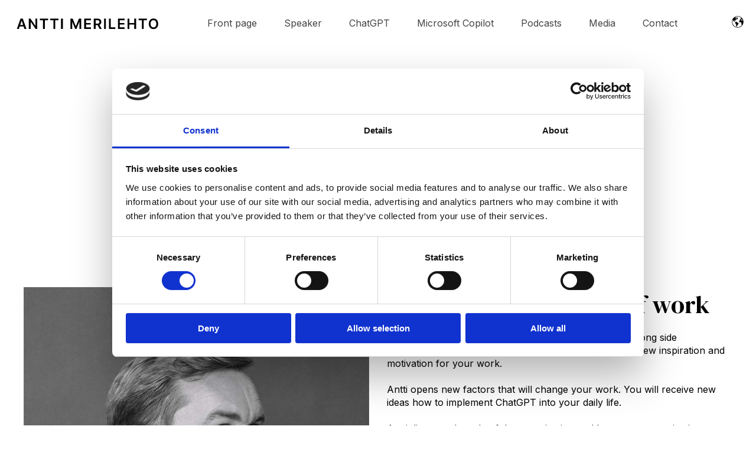

--- FILE ---
content_type: text/html; charset=utf-8
request_url: https://www.google.com/recaptcha/enterprise/anchor?ar=1&k=6LdGZJsoAAAAAIwMJHRwqiAHA6A_6ZP6bTYpbgSX&co=aHR0cHM6Ly93d3cubWVyaWxlaHRvLmNvbTo0NDM.&hl=fi&v=PoyoqOPhxBO7pBk68S4YbpHZ&size=invisible&badge=inline&anchor-ms=20000&execute-ms=30000&cb=gxa19afm1a24
body_size: 48914
content:
<!DOCTYPE HTML><html dir="ltr" lang="fi"><head><meta http-equiv="Content-Type" content="text/html; charset=UTF-8">
<meta http-equiv="X-UA-Compatible" content="IE=edge">
<title>reCAPTCHA</title>
<style type="text/css">
/* cyrillic-ext */
@font-face {
  font-family: 'Roboto';
  font-style: normal;
  font-weight: 400;
  font-stretch: 100%;
  src: url(//fonts.gstatic.com/s/roboto/v48/KFO7CnqEu92Fr1ME7kSn66aGLdTylUAMa3GUBHMdazTgWw.woff2) format('woff2');
  unicode-range: U+0460-052F, U+1C80-1C8A, U+20B4, U+2DE0-2DFF, U+A640-A69F, U+FE2E-FE2F;
}
/* cyrillic */
@font-face {
  font-family: 'Roboto';
  font-style: normal;
  font-weight: 400;
  font-stretch: 100%;
  src: url(//fonts.gstatic.com/s/roboto/v48/KFO7CnqEu92Fr1ME7kSn66aGLdTylUAMa3iUBHMdazTgWw.woff2) format('woff2');
  unicode-range: U+0301, U+0400-045F, U+0490-0491, U+04B0-04B1, U+2116;
}
/* greek-ext */
@font-face {
  font-family: 'Roboto';
  font-style: normal;
  font-weight: 400;
  font-stretch: 100%;
  src: url(//fonts.gstatic.com/s/roboto/v48/KFO7CnqEu92Fr1ME7kSn66aGLdTylUAMa3CUBHMdazTgWw.woff2) format('woff2');
  unicode-range: U+1F00-1FFF;
}
/* greek */
@font-face {
  font-family: 'Roboto';
  font-style: normal;
  font-weight: 400;
  font-stretch: 100%;
  src: url(//fonts.gstatic.com/s/roboto/v48/KFO7CnqEu92Fr1ME7kSn66aGLdTylUAMa3-UBHMdazTgWw.woff2) format('woff2');
  unicode-range: U+0370-0377, U+037A-037F, U+0384-038A, U+038C, U+038E-03A1, U+03A3-03FF;
}
/* math */
@font-face {
  font-family: 'Roboto';
  font-style: normal;
  font-weight: 400;
  font-stretch: 100%;
  src: url(//fonts.gstatic.com/s/roboto/v48/KFO7CnqEu92Fr1ME7kSn66aGLdTylUAMawCUBHMdazTgWw.woff2) format('woff2');
  unicode-range: U+0302-0303, U+0305, U+0307-0308, U+0310, U+0312, U+0315, U+031A, U+0326-0327, U+032C, U+032F-0330, U+0332-0333, U+0338, U+033A, U+0346, U+034D, U+0391-03A1, U+03A3-03A9, U+03B1-03C9, U+03D1, U+03D5-03D6, U+03F0-03F1, U+03F4-03F5, U+2016-2017, U+2034-2038, U+203C, U+2040, U+2043, U+2047, U+2050, U+2057, U+205F, U+2070-2071, U+2074-208E, U+2090-209C, U+20D0-20DC, U+20E1, U+20E5-20EF, U+2100-2112, U+2114-2115, U+2117-2121, U+2123-214F, U+2190, U+2192, U+2194-21AE, U+21B0-21E5, U+21F1-21F2, U+21F4-2211, U+2213-2214, U+2216-22FF, U+2308-230B, U+2310, U+2319, U+231C-2321, U+2336-237A, U+237C, U+2395, U+239B-23B7, U+23D0, U+23DC-23E1, U+2474-2475, U+25AF, U+25B3, U+25B7, U+25BD, U+25C1, U+25CA, U+25CC, U+25FB, U+266D-266F, U+27C0-27FF, U+2900-2AFF, U+2B0E-2B11, U+2B30-2B4C, U+2BFE, U+3030, U+FF5B, U+FF5D, U+1D400-1D7FF, U+1EE00-1EEFF;
}
/* symbols */
@font-face {
  font-family: 'Roboto';
  font-style: normal;
  font-weight: 400;
  font-stretch: 100%;
  src: url(//fonts.gstatic.com/s/roboto/v48/KFO7CnqEu92Fr1ME7kSn66aGLdTylUAMaxKUBHMdazTgWw.woff2) format('woff2');
  unicode-range: U+0001-000C, U+000E-001F, U+007F-009F, U+20DD-20E0, U+20E2-20E4, U+2150-218F, U+2190, U+2192, U+2194-2199, U+21AF, U+21E6-21F0, U+21F3, U+2218-2219, U+2299, U+22C4-22C6, U+2300-243F, U+2440-244A, U+2460-24FF, U+25A0-27BF, U+2800-28FF, U+2921-2922, U+2981, U+29BF, U+29EB, U+2B00-2BFF, U+4DC0-4DFF, U+FFF9-FFFB, U+10140-1018E, U+10190-1019C, U+101A0, U+101D0-101FD, U+102E0-102FB, U+10E60-10E7E, U+1D2C0-1D2D3, U+1D2E0-1D37F, U+1F000-1F0FF, U+1F100-1F1AD, U+1F1E6-1F1FF, U+1F30D-1F30F, U+1F315, U+1F31C, U+1F31E, U+1F320-1F32C, U+1F336, U+1F378, U+1F37D, U+1F382, U+1F393-1F39F, U+1F3A7-1F3A8, U+1F3AC-1F3AF, U+1F3C2, U+1F3C4-1F3C6, U+1F3CA-1F3CE, U+1F3D4-1F3E0, U+1F3ED, U+1F3F1-1F3F3, U+1F3F5-1F3F7, U+1F408, U+1F415, U+1F41F, U+1F426, U+1F43F, U+1F441-1F442, U+1F444, U+1F446-1F449, U+1F44C-1F44E, U+1F453, U+1F46A, U+1F47D, U+1F4A3, U+1F4B0, U+1F4B3, U+1F4B9, U+1F4BB, U+1F4BF, U+1F4C8-1F4CB, U+1F4D6, U+1F4DA, U+1F4DF, U+1F4E3-1F4E6, U+1F4EA-1F4ED, U+1F4F7, U+1F4F9-1F4FB, U+1F4FD-1F4FE, U+1F503, U+1F507-1F50B, U+1F50D, U+1F512-1F513, U+1F53E-1F54A, U+1F54F-1F5FA, U+1F610, U+1F650-1F67F, U+1F687, U+1F68D, U+1F691, U+1F694, U+1F698, U+1F6AD, U+1F6B2, U+1F6B9-1F6BA, U+1F6BC, U+1F6C6-1F6CF, U+1F6D3-1F6D7, U+1F6E0-1F6EA, U+1F6F0-1F6F3, U+1F6F7-1F6FC, U+1F700-1F7FF, U+1F800-1F80B, U+1F810-1F847, U+1F850-1F859, U+1F860-1F887, U+1F890-1F8AD, U+1F8B0-1F8BB, U+1F8C0-1F8C1, U+1F900-1F90B, U+1F93B, U+1F946, U+1F984, U+1F996, U+1F9E9, U+1FA00-1FA6F, U+1FA70-1FA7C, U+1FA80-1FA89, U+1FA8F-1FAC6, U+1FACE-1FADC, U+1FADF-1FAE9, U+1FAF0-1FAF8, U+1FB00-1FBFF;
}
/* vietnamese */
@font-face {
  font-family: 'Roboto';
  font-style: normal;
  font-weight: 400;
  font-stretch: 100%;
  src: url(//fonts.gstatic.com/s/roboto/v48/KFO7CnqEu92Fr1ME7kSn66aGLdTylUAMa3OUBHMdazTgWw.woff2) format('woff2');
  unicode-range: U+0102-0103, U+0110-0111, U+0128-0129, U+0168-0169, U+01A0-01A1, U+01AF-01B0, U+0300-0301, U+0303-0304, U+0308-0309, U+0323, U+0329, U+1EA0-1EF9, U+20AB;
}
/* latin-ext */
@font-face {
  font-family: 'Roboto';
  font-style: normal;
  font-weight: 400;
  font-stretch: 100%;
  src: url(//fonts.gstatic.com/s/roboto/v48/KFO7CnqEu92Fr1ME7kSn66aGLdTylUAMa3KUBHMdazTgWw.woff2) format('woff2');
  unicode-range: U+0100-02BA, U+02BD-02C5, U+02C7-02CC, U+02CE-02D7, U+02DD-02FF, U+0304, U+0308, U+0329, U+1D00-1DBF, U+1E00-1E9F, U+1EF2-1EFF, U+2020, U+20A0-20AB, U+20AD-20C0, U+2113, U+2C60-2C7F, U+A720-A7FF;
}
/* latin */
@font-face {
  font-family: 'Roboto';
  font-style: normal;
  font-weight: 400;
  font-stretch: 100%;
  src: url(//fonts.gstatic.com/s/roboto/v48/KFO7CnqEu92Fr1ME7kSn66aGLdTylUAMa3yUBHMdazQ.woff2) format('woff2');
  unicode-range: U+0000-00FF, U+0131, U+0152-0153, U+02BB-02BC, U+02C6, U+02DA, U+02DC, U+0304, U+0308, U+0329, U+2000-206F, U+20AC, U+2122, U+2191, U+2193, U+2212, U+2215, U+FEFF, U+FFFD;
}
/* cyrillic-ext */
@font-face {
  font-family: 'Roboto';
  font-style: normal;
  font-weight: 500;
  font-stretch: 100%;
  src: url(//fonts.gstatic.com/s/roboto/v48/KFO7CnqEu92Fr1ME7kSn66aGLdTylUAMa3GUBHMdazTgWw.woff2) format('woff2');
  unicode-range: U+0460-052F, U+1C80-1C8A, U+20B4, U+2DE0-2DFF, U+A640-A69F, U+FE2E-FE2F;
}
/* cyrillic */
@font-face {
  font-family: 'Roboto';
  font-style: normal;
  font-weight: 500;
  font-stretch: 100%;
  src: url(//fonts.gstatic.com/s/roboto/v48/KFO7CnqEu92Fr1ME7kSn66aGLdTylUAMa3iUBHMdazTgWw.woff2) format('woff2');
  unicode-range: U+0301, U+0400-045F, U+0490-0491, U+04B0-04B1, U+2116;
}
/* greek-ext */
@font-face {
  font-family: 'Roboto';
  font-style: normal;
  font-weight: 500;
  font-stretch: 100%;
  src: url(//fonts.gstatic.com/s/roboto/v48/KFO7CnqEu92Fr1ME7kSn66aGLdTylUAMa3CUBHMdazTgWw.woff2) format('woff2');
  unicode-range: U+1F00-1FFF;
}
/* greek */
@font-face {
  font-family: 'Roboto';
  font-style: normal;
  font-weight: 500;
  font-stretch: 100%;
  src: url(//fonts.gstatic.com/s/roboto/v48/KFO7CnqEu92Fr1ME7kSn66aGLdTylUAMa3-UBHMdazTgWw.woff2) format('woff2');
  unicode-range: U+0370-0377, U+037A-037F, U+0384-038A, U+038C, U+038E-03A1, U+03A3-03FF;
}
/* math */
@font-face {
  font-family: 'Roboto';
  font-style: normal;
  font-weight: 500;
  font-stretch: 100%;
  src: url(//fonts.gstatic.com/s/roboto/v48/KFO7CnqEu92Fr1ME7kSn66aGLdTylUAMawCUBHMdazTgWw.woff2) format('woff2');
  unicode-range: U+0302-0303, U+0305, U+0307-0308, U+0310, U+0312, U+0315, U+031A, U+0326-0327, U+032C, U+032F-0330, U+0332-0333, U+0338, U+033A, U+0346, U+034D, U+0391-03A1, U+03A3-03A9, U+03B1-03C9, U+03D1, U+03D5-03D6, U+03F0-03F1, U+03F4-03F5, U+2016-2017, U+2034-2038, U+203C, U+2040, U+2043, U+2047, U+2050, U+2057, U+205F, U+2070-2071, U+2074-208E, U+2090-209C, U+20D0-20DC, U+20E1, U+20E5-20EF, U+2100-2112, U+2114-2115, U+2117-2121, U+2123-214F, U+2190, U+2192, U+2194-21AE, U+21B0-21E5, U+21F1-21F2, U+21F4-2211, U+2213-2214, U+2216-22FF, U+2308-230B, U+2310, U+2319, U+231C-2321, U+2336-237A, U+237C, U+2395, U+239B-23B7, U+23D0, U+23DC-23E1, U+2474-2475, U+25AF, U+25B3, U+25B7, U+25BD, U+25C1, U+25CA, U+25CC, U+25FB, U+266D-266F, U+27C0-27FF, U+2900-2AFF, U+2B0E-2B11, U+2B30-2B4C, U+2BFE, U+3030, U+FF5B, U+FF5D, U+1D400-1D7FF, U+1EE00-1EEFF;
}
/* symbols */
@font-face {
  font-family: 'Roboto';
  font-style: normal;
  font-weight: 500;
  font-stretch: 100%;
  src: url(//fonts.gstatic.com/s/roboto/v48/KFO7CnqEu92Fr1ME7kSn66aGLdTylUAMaxKUBHMdazTgWw.woff2) format('woff2');
  unicode-range: U+0001-000C, U+000E-001F, U+007F-009F, U+20DD-20E0, U+20E2-20E4, U+2150-218F, U+2190, U+2192, U+2194-2199, U+21AF, U+21E6-21F0, U+21F3, U+2218-2219, U+2299, U+22C4-22C6, U+2300-243F, U+2440-244A, U+2460-24FF, U+25A0-27BF, U+2800-28FF, U+2921-2922, U+2981, U+29BF, U+29EB, U+2B00-2BFF, U+4DC0-4DFF, U+FFF9-FFFB, U+10140-1018E, U+10190-1019C, U+101A0, U+101D0-101FD, U+102E0-102FB, U+10E60-10E7E, U+1D2C0-1D2D3, U+1D2E0-1D37F, U+1F000-1F0FF, U+1F100-1F1AD, U+1F1E6-1F1FF, U+1F30D-1F30F, U+1F315, U+1F31C, U+1F31E, U+1F320-1F32C, U+1F336, U+1F378, U+1F37D, U+1F382, U+1F393-1F39F, U+1F3A7-1F3A8, U+1F3AC-1F3AF, U+1F3C2, U+1F3C4-1F3C6, U+1F3CA-1F3CE, U+1F3D4-1F3E0, U+1F3ED, U+1F3F1-1F3F3, U+1F3F5-1F3F7, U+1F408, U+1F415, U+1F41F, U+1F426, U+1F43F, U+1F441-1F442, U+1F444, U+1F446-1F449, U+1F44C-1F44E, U+1F453, U+1F46A, U+1F47D, U+1F4A3, U+1F4B0, U+1F4B3, U+1F4B9, U+1F4BB, U+1F4BF, U+1F4C8-1F4CB, U+1F4D6, U+1F4DA, U+1F4DF, U+1F4E3-1F4E6, U+1F4EA-1F4ED, U+1F4F7, U+1F4F9-1F4FB, U+1F4FD-1F4FE, U+1F503, U+1F507-1F50B, U+1F50D, U+1F512-1F513, U+1F53E-1F54A, U+1F54F-1F5FA, U+1F610, U+1F650-1F67F, U+1F687, U+1F68D, U+1F691, U+1F694, U+1F698, U+1F6AD, U+1F6B2, U+1F6B9-1F6BA, U+1F6BC, U+1F6C6-1F6CF, U+1F6D3-1F6D7, U+1F6E0-1F6EA, U+1F6F0-1F6F3, U+1F6F7-1F6FC, U+1F700-1F7FF, U+1F800-1F80B, U+1F810-1F847, U+1F850-1F859, U+1F860-1F887, U+1F890-1F8AD, U+1F8B0-1F8BB, U+1F8C0-1F8C1, U+1F900-1F90B, U+1F93B, U+1F946, U+1F984, U+1F996, U+1F9E9, U+1FA00-1FA6F, U+1FA70-1FA7C, U+1FA80-1FA89, U+1FA8F-1FAC6, U+1FACE-1FADC, U+1FADF-1FAE9, U+1FAF0-1FAF8, U+1FB00-1FBFF;
}
/* vietnamese */
@font-face {
  font-family: 'Roboto';
  font-style: normal;
  font-weight: 500;
  font-stretch: 100%;
  src: url(//fonts.gstatic.com/s/roboto/v48/KFO7CnqEu92Fr1ME7kSn66aGLdTylUAMa3OUBHMdazTgWw.woff2) format('woff2');
  unicode-range: U+0102-0103, U+0110-0111, U+0128-0129, U+0168-0169, U+01A0-01A1, U+01AF-01B0, U+0300-0301, U+0303-0304, U+0308-0309, U+0323, U+0329, U+1EA0-1EF9, U+20AB;
}
/* latin-ext */
@font-face {
  font-family: 'Roboto';
  font-style: normal;
  font-weight: 500;
  font-stretch: 100%;
  src: url(//fonts.gstatic.com/s/roboto/v48/KFO7CnqEu92Fr1ME7kSn66aGLdTylUAMa3KUBHMdazTgWw.woff2) format('woff2');
  unicode-range: U+0100-02BA, U+02BD-02C5, U+02C7-02CC, U+02CE-02D7, U+02DD-02FF, U+0304, U+0308, U+0329, U+1D00-1DBF, U+1E00-1E9F, U+1EF2-1EFF, U+2020, U+20A0-20AB, U+20AD-20C0, U+2113, U+2C60-2C7F, U+A720-A7FF;
}
/* latin */
@font-face {
  font-family: 'Roboto';
  font-style: normal;
  font-weight: 500;
  font-stretch: 100%;
  src: url(//fonts.gstatic.com/s/roboto/v48/KFO7CnqEu92Fr1ME7kSn66aGLdTylUAMa3yUBHMdazQ.woff2) format('woff2');
  unicode-range: U+0000-00FF, U+0131, U+0152-0153, U+02BB-02BC, U+02C6, U+02DA, U+02DC, U+0304, U+0308, U+0329, U+2000-206F, U+20AC, U+2122, U+2191, U+2193, U+2212, U+2215, U+FEFF, U+FFFD;
}
/* cyrillic-ext */
@font-face {
  font-family: 'Roboto';
  font-style: normal;
  font-weight: 900;
  font-stretch: 100%;
  src: url(//fonts.gstatic.com/s/roboto/v48/KFO7CnqEu92Fr1ME7kSn66aGLdTylUAMa3GUBHMdazTgWw.woff2) format('woff2');
  unicode-range: U+0460-052F, U+1C80-1C8A, U+20B4, U+2DE0-2DFF, U+A640-A69F, U+FE2E-FE2F;
}
/* cyrillic */
@font-face {
  font-family: 'Roboto';
  font-style: normal;
  font-weight: 900;
  font-stretch: 100%;
  src: url(//fonts.gstatic.com/s/roboto/v48/KFO7CnqEu92Fr1ME7kSn66aGLdTylUAMa3iUBHMdazTgWw.woff2) format('woff2');
  unicode-range: U+0301, U+0400-045F, U+0490-0491, U+04B0-04B1, U+2116;
}
/* greek-ext */
@font-face {
  font-family: 'Roboto';
  font-style: normal;
  font-weight: 900;
  font-stretch: 100%;
  src: url(//fonts.gstatic.com/s/roboto/v48/KFO7CnqEu92Fr1ME7kSn66aGLdTylUAMa3CUBHMdazTgWw.woff2) format('woff2');
  unicode-range: U+1F00-1FFF;
}
/* greek */
@font-face {
  font-family: 'Roboto';
  font-style: normal;
  font-weight: 900;
  font-stretch: 100%;
  src: url(//fonts.gstatic.com/s/roboto/v48/KFO7CnqEu92Fr1ME7kSn66aGLdTylUAMa3-UBHMdazTgWw.woff2) format('woff2');
  unicode-range: U+0370-0377, U+037A-037F, U+0384-038A, U+038C, U+038E-03A1, U+03A3-03FF;
}
/* math */
@font-face {
  font-family: 'Roboto';
  font-style: normal;
  font-weight: 900;
  font-stretch: 100%;
  src: url(//fonts.gstatic.com/s/roboto/v48/KFO7CnqEu92Fr1ME7kSn66aGLdTylUAMawCUBHMdazTgWw.woff2) format('woff2');
  unicode-range: U+0302-0303, U+0305, U+0307-0308, U+0310, U+0312, U+0315, U+031A, U+0326-0327, U+032C, U+032F-0330, U+0332-0333, U+0338, U+033A, U+0346, U+034D, U+0391-03A1, U+03A3-03A9, U+03B1-03C9, U+03D1, U+03D5-03D6, U+03F0-03F1, U+03F4-03F5, U+2016-2017, U+2034-2038, U+203C, U+2040, U+2043, U+2047, U+2050, U+2057, U+205F, U+2070-2071, U+2074-208E, U+2090-209C, U+20D0-20DC, U+20E1, U+20E5-20EF, U+2100-2112, U+2114-2115, U+2117-2121, U+2123-214F, U+2190, U+2192, U+2194-21AE, U+21B0-21E5, U+21F1-21F2, U+21F4-2211, U+2213-2214, U+2216-22FF, U+2308-230B, U+2310, U+2319, U+231C-2321, U+2336-237A, U+237C, U+2395, U+239B-23B7, U+23D0, U+23DC-23E1, U+2474-2475, U+25AF, U+25B3, U+25B7, U+25BD, U+25C1, U+25CA, U+25CC, U+25FB, U+266D-266F, U+27C0-27FF, U+2900-2AFF, U+2B0E-2B11, U+2B30-2B4C, U+2BFE, U+3030, U+FF5B, U+FF5D, U+1D400-1D7FF, U+1EE00-1EEFF;
}
/* symbols */
@font-face {
  font-family: 'Roboto';
  font-style: normal;
  font-weight: 900;
  font-stretch: 100%;
  src: url(//fonts.gstatic.com/s/roboto/v48/KFO7CnqEu92Fr1ME7kSn66aGLdTylUAMaxKUBHMdazTgWw.woff2) format('woff2');
  unicode-range: U+0001-000C, U+000E-001F, U+007F-009F, U+20DD-20E0, U+20E2-20E4, U+2150-218F, U+2190, U+2192, U+2194-2199, U+21AF, U+21E6-21F0, U+21F3, U+2218-2219, U+2299, U+22C4-22C6, U+2300-243F, U+2440-244A, U+2460-24FF, U+25A0-27BF, U+2800-28FF, U+2921-2922, U+2981, U+29BF, U+29EB, U+2B00-2BFF, U+4DC0-4DFF, U+FFF9-FFFB, U+10140-1018E, U+10190-1019C, U+101A0, U+101D0-101FD, U+102E0-102FB, U+10E60-10E7E, U+1D2C0-1D2D3, U+1D2E0-1D37F, U+1F000-1F0FF, U+1F100-1F1AD, U+1F1E6-1F1FF, U+1F30D-1F30F, U+1F315, U+1F31C, U+1F31E, U+1F320-1F32C, U+1F336, U+1F378, U+1F37D, U+1F382, U+1F393-1F39F, U+1F3A7-1F3A8, U+1F3AC-1F3AF, U+1F3C2, U+1F3C4-1F3C6, U+1F3CA-1F3CE, U+1F3D4-1F3E0, U+1F3ED, U+1F3F1-1F3F3, U+1F3F5-1F3F7, U+1F408, U+1F415, U+1F41F, U+1F426, U+1F43F, U+1F441-1F442, U+1F444, U+1F446-1F449, U+1F44C-1F44E, U+1F453, U+1F46A, U+1F47D, U+1F4A3, U+1F4B0, U+1F4B3, U+1F4B9, U+1F4BB, U+1F4BF, U+1F4C8-1F4CB, U+1F4D6, U+1F4DA, U+1F4DF, U+1F4E3-1F4E6, U+1F4EA-1F4ED, U+1F4F7, U+1F4F9-1F4FB, U+1F4FD-1F4FE, U+1F503, U+1F507-1F50B, U+1F50D, U+1F512-1F513, U+1F53E-1F54A, U+1F54F-1F5FA, U+1F610, U+1F650-1F67F, U+1F687, U+1F68D, U+1F691, U+1F694, U+1F698, U+1F6AD, U+1F6B2, U+1F6B9-1F6BA, U+1F6BC, U+1F6C6-1F6CF, U+1F6D3-1F6D7, U+1F6E0-1F6EA, U+1F6F0-1F6F3, U+1F6F7-1F6FC, U+1F700-1F7FF, U+1F800-1F80B, U+1F810-1F847, U+1F850-1F859, U+1F860-1F887, U+1F890-1F8AD, U+1F8B0-1F8BB, U+1F8C0-1F8C1, U+1F900-1F90B, U+1F93B, U+1F946, U+1F984, U+1F996, U+1F9E9, U+1FA00-1FA6F, U+1FA70-1FA7C, U+1FA80-1FA89, U+1FA8F-1FAC6, U+1FACE-1FADC, U+1FADF-1FAE9, U+1FAF0-1FAF8, U+1FB00-1FBFF;
}
/* vietnamese */
@font-face {
  font-family: 'Roboto';
  font-style: normal;
  font-weight: 900;
  font-stretch: 100%;
  src: url(//fonts.gstatic.com/s/roboto/v48/KFO7CnqEu92Fr1ME7kSn66aGLdTylUAMa3OUBHMdazTgWw.woff2) format('woff2');
  unicode-range: U+0102-0103, U+0110-0111, U+0128-0129, U+0168-0169, U+01A0-01A1, U+01AF-01B0, U+0300-0301, U+0303-0304, U+0308-0309, U+0323, U+0329, U+1EA0-1EF9, U+20AB;
}
/* latin-ext */
@font-face {
  font-family: 'Roboto';
  font-style: normal;
  font-weight: 900;
  font-stretch: 100%;
  src: url(//fonts.gstatic.com/s/roboto/v48/KFO7CnqEu92Fr1ME7kSn66aGLdTylUAMa3KUBHMdazTgWw.woff2) format('woff2');
  unicode-range: U+0100-02BA, U+02BD-02C5, U+02C7-02CC, U+02CE-02D7, U+02DD-02FF, U+0304, U+0308, U+0329, U+1D00-1DBF, U+1E00-1E9F, U+1EF2-1EFF, U+2020, U+20A0-20AB, U+20AD-20C0, U+2113, U+2C60-2C7F, U+A720-A7FF;
}
/* latin */
@font-face {
  font-family: 'Roboto';
  font-style: normal;
  font-weight: 900;
  font-stretch: 100%;
  src: url(//fonts.gstatic.com/s/roboto/v48/KFO7CnqEu92Fr1ME7kSn66aGLdTylUAMa3yUBHMdazQ.woff2) format('woff2');
  unicode-range: U+0000-00FF, U+0131, U+0152-0153, U+02BB-02BC, U+02C6, U+02DA, U+02DC, U+0304, U+0308, U+0329, U+2000-206F, U+20AC, U+2122, U+2191, U+2193, U+2212, U+2215, U+FEFF, U+FFFD;
}

</style>
<link rel="stylesheet" type="text/css" href="https://www.gstatic.com/recaptcha/releases/PoyoqOPhxBO7pBk68S4YbpHZ/styles__ltr.css">
<script nonce="VeBnbKXsxa8QRj__1uA1Rw" type="text/javascript">window['__recaptcha_api'] = 'https://www.google.com/recaptcha/enterprise/';</script>
<script type="text/javascript" src="https://www.gstatic.com/recaptcha/releases/PoyoqOPhxBO7pBk68S4YbpHZ/recaptcha__fi.js" nonce="VeBnbKXsxa8QRj__1uA1Rw">
      
    </script></head>
<body><div id="rc-anchor-alert" class="rc-anchor-alert">This reCAPTCHA is for testing purposes only. Please report to the site admin if you are seeing this.</div>
<input type="hidden" id="recaptcha-token" value="[base64]">
<script type="text/javascript" nonce="VeBnbKXsxa8QRj__1uA1Rw">
      recaptcha.anchor.Main.init("[\x22ainput\x22,[\x22bgdata\x22,\x22\x22,\[base64]/[base64]/[base64]/[base64]/cjw8ejpyPj4+eil9Y2F0Y2gobCl7dGhyb3cgbDt9fSxIPWZ1bmN0aW9uKHcsdCx6KXtpZih3PT0xOTR8fHc9PTIwOCl0LnZbd10/dC52W3ddLmNvbmNhdCh6KTp0LnZbd109b2Yoeix0KTtlbHNle2lmKHQuYkImJnchPTMxNylyZXR1cm47dz09NjZ8fHc9PTEyMnx8dz09NDcwfHx3PT00NHx8dz09NDE2fHx3PT0zOTd8fHc9PTQyMXx8dz09Njh8fHc9PTcwfHx3PT0xODQ/[base64]/[base64]/[base64]/bmV3IGRbVl0oSlswXSk6cD09Mj9uZXcgZFtWXShKWzBdLEpbMV0pOnA9PTM/bmV3IGRbVl0oSlswXSxKWzFdLEpbMl0pOnA9PTQ/[base64]/[base64]/[base64]/[base64]\x22,\[base64]\x22,\x22w47CgipHEsK9aMOPD0TDssKsS3JkwogXVMOpD03DumV6wpoXwrQ5wrRYWgzCiCbCk3/[base64]/DsArDucOsw4PChmkmHDnClsO2w5JgV8Ofw4pHw4jClQIGw455ZgdEHMOuw61wwqTCkcKGw7FKWsKxAsO/XMKhGVhpwpIsw6vCucOxw5DChWjDuGdMTXoTw67Cux4yw4t+EsKgwoRba8OzHTJkQ3QDCcKbwo7CoTAuDMK8wq9YbsO7PcK7wqTDtisJw7vCm8K3wqhEw7sVfsOjwrrCmS/CqcK8wrHDscO6d8KwdQPDrz3CpRfDoMKbwrrCh8OUwphtwo8bw5jDkGTCksKowo3Cr3jDucKHD2siwrw/w69BcsKdwpMIWcK+w4HDiQ/DuFLDqRMNw6ZxwrXDiTzCj8KqW8O/[base64]/Diyp0dTLCpQ/DhMKYw4dYwp/DshfCmCkcwrLCpcKZw47CmDAJwqzDiFDCicKdbcO1w63Do8K3wr/DnGwbwr5DwrPChMOKAcKmwp3CnyQSJgBpaMKdwqlWYAcCwpx7RMOIw7XCnsObExHDs8OvWsKOfcKwG1EOwq/ChcKqVFrChcKXDGPCvMKmQcK5wow4RhfDlcK9wqjDvsKPQsKRw40ow4pZITkKGX9Nw7zChcOgZ0ZjNMOqw4rCuMOGwr5/wqfDkHZ3H8Kcw4Z7DzDClsKpw5vDqnfDoifDrcK6w6Nxchttw6s2w7PDicKYw7ZnwojDrww9wojCoMOxeUNXwrlnw7Mjw5smwrsPAMOhw4lEdkIjO2fClVI6MXk8wrDCrWFiKGHDhwzDhcKIX8Oyb3rCi35RFcKnwqnCjxssw6/[base64]/CkMOrT8O5IxHClcKdwoU+w6pJw794w4ttw7YBwrZ8w7YbMlJ9w68OFGg5dhnCg2IZw7/DkcKVw4zCksKEesOCbMKqwrBLwol8Q1zCvw4jGkwtwqPDkSlAw4fDucK9w54AbzsEwp7CksKFYFrCqcK7N8KfAirDkFkUdBLCncOeZW1VTsKWa07Dg8KlDsK9JTPDjkM8w6zDrcOZMsO2wpbDpSbClsK2T07CjG1yw5FFwqNYwq5JdcOjK3wrYSMMwoUpAA/[base64]/CvsOkwqzDisOzUy7Dj0XDpMOWGilvworCm21+wrYjWMKVPsO2Txl7wp1af8KaDTYrwrY5wpvCmcKqA8OWWAfCvynCtl/DqzfDgMOyw6rDvcO1wrN/[base64]/A8ODw7DCjjIAwq8YA3bDgxfDk8OVw7wbGcOqbcO7wqEwSirDuMK2wq/Dm8K1w6DCk8KMUxfCmcK+McKOw6IbfnRjKSbCncK/w5LDpMK9wr7DnjNcIHN7VCDCpcK5c8OrWsK8w7bDvcOIwotkUsOkR8Kzw6bDvcOnwrfCsSo3P8KgKTkxFsKKw58lTsKmUMKsw7/CvcKSWBVPGlDCuMOxR8KQPlkTflzDosOcPE1uJEQ4wo1Iw40uOMO8wq9uw57DhStMa2TCmcKFw5UNwqosHCUiw5DDssKZHsKVRBvCk8O/w67Cq8KHw4nDv8OjwonCjS7Du8KVwrMewo7CosKVMlTCgw54csKpwrTDssOSwoofw6NCXsO9wqVwGMO9TMO7wpzDrmgcwp/[base64]/[base64]/[base64]/[base64]/CqGlXG8KHw6/Ds8KSbMKaDyDDngFuwqQkwqLCgsOOQX1Ew7rDuMK6H1bDv8KGwrXCoFTDj8OWw4NTCcOJwpdLW3/Dr8KTwoDCiR3CvxPCjsO4GGjDnsOHc3nCv8Ohw60Uwo7Cm3F0wrDCkXjDgSnDh8O8w5fDpUYew63DgcK0wonDgC/CusOvwrLCn8OMKMKZYBQRHcKYY2prbX4xwpAiwp7DkAzDgHrDlMOrSCHDuzzDjcOcFMOnw4/CvsOzw4RRw6/[base64]/[base64]/ChB7Ct23CscOQwqc3w5nDnMOVw4FAAg8JaMOkwrXCvAXDsHrCk8O+P8Kawq3CqHjDqsKFD8Khw7o4JAE6RcONw4RSCy3CrcOqPcKfw4bDjmkzRX/CmDk0wrppw7HDqBDDmTkawqHDjsK+w4k8wojClEAiDMKpW0IpwptWOcKWUT/CgsKqXw7DnAJvw4pUHcKLecK1w6M5K8KIdiLCmmdbw6IhwotcbB9dVMK9T8KewqpBYMKPWMOmZEMgwqrDiELDlsKSwpVGM2UCMgIXw7rDlsO5w4jCgcK3V2HDujNSc8KNw4QAf8OGwrDChBc0w6LCu8KNGABhwoAwbsObAsKwwrNSFmzDuXNBacO/XArChcKnN8KDXXnDs3DDrMO3eyYhw59wwpbCoALCgDPCrTzCnMObwpPCmMKdPsOGw5FDCMOrwpMbwpxAdsOEMgHClTAhwqPDhsK8w5PDv3nCrXTCilNtMsOqasKKFhXDk8Otw7J3w64MBDPDlA7Ci8KrwpDCiMK4wqPDrsK7wrrCg2jDpBgBbw/ChyJ1w6/[base64]/w7kwN8KGwrILLlvCtBfCuFQhwrjDvCbDtU3CvsKDXsO4wpVeworCr2nCoifDi8KRPSLDiMO3WMKUw6/DmHMpBCzCpMOxQW7Cp2pMw6vDv8KQfVDDhMObwqgBwq0hEsKaMcKzZV3Dmy7CrGJTwod/[base64]/DrA/DvsKuw6XDtCsANQJbwqUoUsKdw5FPacOTwplgwpVRc8O9PwhBwpDDrMKFLsO6w55GXATCiyzCojLCn3sjdRDCm3DDq8OuMFdbwpI9wrLDmHVJGWQkUMKtQC/CnsOhPsOlwqFmGsOOw5QIw4rDqsOnw5k9w5MIw54xRcK/[base64]/[base64]/Ds8OVwr0RGhHCuMK4DsOwBcOdw5/[base64]/Dnw1qw6zDnwIawr0TP8KgwrcCw6llV8OtT2jCqzdtd8KYwqLCrcOKw7DCvMOHw4BMagnCosO/wrbDgDVrXMO6w7VmCcOpw4ZQCsO3w5/DlBZAw6tuwq7DjAYaLcOqwqvCsMOILcK6w4HDnMKoSMOnw4/Cii9IBjYpeBPCiMO3w4RONMO3LxxLw6LDqjjDgBHDunoMaMKFw6cSUMKpwr84w6zDssKsOGPDucK7J2vCo1/CmsOCCcOww73CiFoPw5XCqsObw6zDscKzwpTCr1kFO8OwfHJxwrTClMK1wqDDscOqwqDDqcKVwrkQw4NgZcK3w73CijEgdFwsw4cVS8K4wrPDkcK2w4pWwpXCjcOiV8KSwpbCs8OWZULDpMK/w7gZw5wAwpV/RDRLwqI2IywbecKvNlHDvgQJP1Izw57DusOHVsOFVMORw6AIw7g4w6zCvcKhwpbCtMKMdyLDmXzDiAZVUjnCvsO2wpU5fjJXw4jCm1dHwpnCu8KvNMOTwo0bwpFUwo1RwolkwqbDkk/CtA3DogrDhirCjQ5rHcO9EsKrUlzDtwXDsjgsPcK+wqzCg8K8w5IjcsKjJ8OQwqLDssKaHkjDksOpwpYpwo1qw7XCnsONd2zCp8KoVMO2w6HCvMK9wogTwrASHirDgsK4XVbCijHCn1I7QG1eXMOmw6PCi2VpPgjCvcKqNMKJOMOXK2UpS3duFg/[base64]/CgcORw4Amwol2w4JfbcKTw47DtysuBsK0w4IiW8OZFMOTKMKfSgdWMcKJU8KeYld/[base64]/wqvCt3NpL8O5wrN8RE3DrH9Vw44Mw4FBFg7DihcXw5rDjsK4wpx8EMKRw4cnfCHDvHBeIgEGwqDCtsKIe0Yqw47DlMOswpvCqcOaFsKFw7nDucOvw45xw4bCmMOwwoMew53CqsOzw5/DuQZLw43DqxHDosKsbEbCiC7Drj7CrQdpJcKyBVXDnQxMw4lmwoVfwrjDqGg9woddw6/DrsK7w5hJwqHDjMK3DBlrO8KQW8OuNMKtwqfCtHrCvnXCny41wpnCoVTCnG8fSsKXw5DCosKgw7zCv8Ofw4XDr8OpR8KAwrfDqX3DrHDDmsOOSMKhFcK3OxJJwrzDl0/DgMO2CcOFSsK5Jm8FX8OXAMODJwfCly4BXcKQw5PDiMO8w6PCnUYEw7wFw4Iiw4F/[base64]/GMKyJMO5UUPDt34CMwR/[base64]/DicOzwqLDjcOKTDTCnigaZsO4CXrCkcOKLsOrfyDCssOWC8KFJcObwozCvyAtw4Nowr7DnMOFw48uPQXCgcOqwqk1SB16woFDK8OCBBLDmcK+RAdJw6PCoAoqEcONY1nDqsOWw4vCjgbCsFDCncKjw7/[base64]/wpnCqTdtw4ppwpAJw5Vvw4nDmcOLUcO0w74vwppYK8OuAMOWXizChHnDosONfMK/[base64]/DijDrsOaP8KMwpdyRcOaw41aP8KFw5stAErDrcOLwoTChsOJw4EKQi1xwoHDuHA1an/CuQA3wrd7w7rDiHd8wqEILDtWw5tiwo/Cn8KUw57DgSJKwowlCcKiw5AJPcKAwpHCi8KsR8Kiw54JdGAJw7LDlsOpajbDo8Kuw5tww4XCgkVSwo0Tc8K/wobCvMK/[base64]/Ck3TDuSUPw7DCqcOzTAETXETDp3UmLUfDjcOaWUHCrXvDk0/DpSghw4RISh3CrcO3b8KBw5zCmsKrw7vCvRI6JsKCGmLDv8KnwqjCiQnCsl3CgMOCNcKaeMKTw6QGwqnCpk49KHohwro4w5ZECFFSRUZnw6Acw41Cw7PDoAU7CSrDmsKZw7lVwosEw4jCu8Otwp/DusONFMOhSA1nw4oHwooWw4Qlw7ovwr7DmR/CnFnCisOSw7A7LXR4wqvDtsK4bMODdUw3wr8wFC8sV8OqTxsTRcOvPMOMw6LDiMKFcmDCl8K5bRRZXVYPw6nCnhTDsEPDr3I5aMO+fiTDjktFWcO7JcOMNcK3wr3DmsKNcTIjw6DDk8OCw70sAxpPAjLDlmNbwqPCm8KJdyHCqlluShLDlWTCncOfPxI/BHTDoB10wrYjw5vCnMObw4vCoHLDuMKZDMOgw6XClAc5w6zCg1zDnHMeemzDuTZPwqwlLsO3w68Mw754w7IBw4Y8w6xqEcKnw746w63DojcfLi/Cs8K2VcOiC8Otw6U1H8KkQgHCoWs2wpTCth/Dolp/wocyw74tKAg1ADzDoW3DnMORM8OAezvCvMKew61PMDlaw5fCtMKKVwTDjARYw5bDicKBwonCrsKLX8KrUwFkWSRywr4lwoxLw6B2wqjCr07Dm3nDlA1vw6vDi1QAw6ZUaV5/w5fCkT3DusOKHTtrCmDDtEDChsKCD1LCnsOfw5t+CxtFwpwGVMK0MMKJwpFww4I3V8KuTcKFwpNCwp3CrFHDgMKOwoAzQsKTw71QMVXCvC9LJMOTC8KHTMO+d8KJRVPCtCjDvVzDpVnDjBXCg8OYw7Jnw6NNwq7DmMOaw5fDlV09wpU4KcK/wrnDucK6wqLCvhQgSMKAX8K1w74HGg/DnsOjwqkSG8KwCMOpL2nDicKmw6l/O0BUZBLChzzDg8K5Ox7Dn1N2w4LCqQnDoBPDlcKZU0jDgE7ChsObVW0ywrs7w702YMOjTnJ4w4bDpFLCsMKEZlHCu1jCkjhfwpHDoVPCicOCwqDCoDpKEMK1T8Kiw75ISsKuw58vS8OVwq/CkgBzSAA4Qm3DqBEhwqQCYBg+ZAYmw7ENwqnDjz1hOsOcTCjDlT/[base64]/CpFtSw6rCogQwwqbCocOqw5zDkcKrNnPCrsKDHgcowpkCwpRBwqzDq0PCsSHDmyBnWcK4w40ec8KUwpgXUlnCm8OhMQJaOcKHw5LDvTXCtywyO3J7w5LCuMO9ScO7w68zwqVjwp4Bw5liTcKhw6nDrMOsLSPDt8OXwobChcO8PV3Cr8KNwqrCuUnDhz/Do8OiTwUVXcKbw6lMw4/DsH/Dp8OcKcKsSA/DoyrDg8KrHcORKk1Swrs2WMOwwr1bI8OAAAMBwoTCqsOOwqNtwp46dGbDq2g4woLDosK0wrXCvMKlwpVcOT3CqcOfdV4ywrvDtsK0P3UIdsOOwr3CujTDtMKYaWIhw6rCpMKNYMK3aGTCjsKAw4PDuMKawrbDrjs5w5FAcixlw60SWmQePV/Dm8OJImPCrULCpEnDjMODXHXCmcK+HB3CtkjDmFh2IMODwq/CjnLDmUg+W27CtWnCscKowromGG4mdcODfMOXwpDDvMOjPRPDiDTDpMO3c8OwwoHDksK/XHDDj1jDrz9xwq7ChcOxA8OsXwthW0LCr8KjHMO+NsKFSVnCk8KVDsKdTijCsw/DmMO8WsKQwrZ3woHCt8KOw6jDsDAJJ3vDkUQ0wrnCksK4f8Kywq/DownCo8KOwp/DpcKcCgDCpMOzJE8dw5Y0BnnCmMOSw67DssOZFVFgw4UHw47Dk3xXw4IsKlvChTg7w5rDlEzDhSbDtMKsWSHDmMO3wp3DvcObw4ETRxIpw64gGcOqT8OFCVrCmcKiwqnCqMK4YMOKwqB4WcOHwoDCrcKVw7R0A8KAdMKxaDbCk8OhwoQmwol9woXDrFzClMOKwrfCoQ/DpsKQwoLDusK9J8O/V3FPw7DChyADc8KOwprDv8K4w7HCoMKhWcK0w7nDusKQC8ODwpTDl8KiwqHDi08WC2UAw6nChUzCvVQsw4QFDHJ7wocfOcKGwpUxw5DDk8KdJ8O5GHhEOUTCpcOQDDdbU8O1wpczJ8O1w5DDl3VneMKlI8KNw5nDmAPDusO0w5p9J8Ozw5/DoARowo3CqcOxwr40GBVvdcOBawnCklZ9wqsrw7fCrAzCsgXDvsKAw7gTwr/DmjPCjsK1w7nCuCfDrcK5RsOYw68zfVzCocOyTRR5wrVvwpLCm8Kyw63CpsOFccK/w4J6PwzDrMOGe8KcYsO6RsO9wo7CswvCsMOGwrTDuHA+MGwKw6FIcArCgsO3Nn9oB1Ubw7F9wrTCr8OUFB/Cp8O1HGLDrMO5w6fCpVPDt8OrVMKuLcOpwosWw5cyw6vDkgHCsFPCoMKJw59Dem5qMcOaw5/[base64]/w4o+VcOTw67Dj8KxDcOIw6PDjjDDmhElUMKjwrQ8w7VCBMK0wp0/[base64]/d8KQw4dWw4dawqd7fMOCwrvDt8KqwopgwrrDqMKmw5cOw41Bwpg/w5DCmH9Qw7NBwrjDqsONw4bDp2/CqRjCqkrDrELDq8OOwpzCi8KNwrZNMAslAk0wR3rCnlvDjsO6w7LDhcKbQMKswq9aDSDCtEMyFD3DnXgVeMK8LsOyORzCiyfDvgbCmCnCmT/Cq8KMElpVwqnCsMOyD2XCt8KjN8OJw4NnwobDhcOpwozCq8Oew6DDgsO5DsKkUXrDvsKCUnUSw5fDginCkcOnJsKgwrd9wqTDssOVwrwEwofCknI1EsOaw5AzHVwZeX4UDlY5RsKWw69/dgvDiR7CvU8cR2PCvMOewp1UDlR2wpUhYn5jayV2w75ew7QzwowiwpXChBzDrGHCpQzCuR/Dmk1ENDwVPVbClRdaNsKywonDjUTCu8K5VsObJcOYwoLDhcKPKsK0w446wobCtAPCu8KHLXocViQVwrRpXRM/[base64]/CjnLCrMKYwqVQwrQ/EcKtNMOmIsOCfSk5wrx/[base64]/CqiVywpDDtsOYasOhSsKLNMOtw6fDkVfCosOywprCs8KdEWxUw4/[base64]/SsOMBsOuRcO5Aks0VsOqbBfDt8KKAsKIK0Z6wqjDgsOtw53DpsKiAUcvw5gRMBzDr1nDhMKIJsKcwpXDsTTDssOIw61dw58ZwqVIwqYXw4PCjQklw5wXbiVSwrPDgcKbw5fCuMKKwp/Dm8Khw74XQGg+bcKYw7ERdRN0GxprHHTDrcKGwok1C8Kzw4ATaMKsUlLCjzDDj8K0w7/Dm0gewqXCny9FPMK1w7nDi1MNAsOAZlnCpMKSwrfDg8OpKMONd8Ojw4TCpzjDlXhSNhPDgsKGJcKWwq7CnmzDgcKcw6Zmw7XDqHzCjFbDp8KsNcOxwpYTRMOswo3Dh8Ofw6ECwrPDo3HDqTBzYGAqDXVAa8ObeyDChnvDlsKTwr/[base64]/wqDDvMOcw68ew7fDk2fDl0YmwrDDo03Cq0s7WHfDp07DhsOTw7DCmVHChsKFw6PCjnPDu8OPWcOiw5DCvsOtS1NKw4rDucKPfFzDhGFQw5rDpEggwqYON1nDvh9Mw5s7OiLDmj3DiGPDtF9HeH0TGcOBw7VgB8KXPR3DusKawo/DrcOdeMOeX8KdwqfDoyzDrMOCS1Zfw6nDjxnChcKMVsOaR8ODw5bDl8OaSMKcw7/DgMO4K8O5wrrCgsKIwo/DpcKpUwd2w6/[base64]/Cu8O5MMK+WRtqJMOLMGrDo8Ogw5U6eDnDilfCiTDCt8Ogw4/Dv13CvSnCj8KWwqslw4EBwrs6woHCqcKiwrTCiGJYw7Bub3LDnsO3wq1rX3YIdHk7b2/Do8KTdi4BHBtGZMODFsO0FMKdWzrCgMOGNyTDpsKOHcKdw6zDpjppATEywoojS8Ofwo/[base64]/woYsNyXCi2DCvcOVwrlcKHJYwqc/a2TCih3ClsOuTC8CwojCvQ0FVAIkLGxhGDjDtmJrw7Uew5x7A8Kgw4h4UsONdsKjwqpFwo10Uws7w7rDsFc7w419KMOrw6ARwqrDtlHCuzQkecOBw5xRwrdEX8Kmw77DiijDiRLDksKJw6DDg0lORmt/[base64]/DrsOew63DmzbCt8KadSLDvhfDqDhtdMKYw4MIw4E6w7FpwoJ+wrcTeH1kG2VMcsO4w4fDkMKxdXHCsHvCk8Onw558wo/CisKsKkDCnn5TZcOEIMOBHwzDvD4eCMOtLx/CkkrDt3BdwoFlI2/[base64]/Du8KAwr5TEsOpfEzDlzc8woMCw7ECLjBdw6nDu8Obw5pjCn04TQ/CjcKpdsKuWsODw7s0DCcHwocAw7jCjE4aw6rDsMKjE8OXCMK4CcKJWUbCtmlsbUPDosK1wpYwH8Ohw57DmcKedX/CtRDDkcOiKcKfwooHwrHDsMOAwp3DtMKMesODw4/ClXIFcsO/wpvDmcO0NkzDtG8LBMOiCX9qw4LDrsOXW0DDii48AcOxwpUuZHpQJx3Dm8KKwrJrUMK4ck3DqCjCpsKKw71Gw5EmwrDDqg/DmG85wqLCkcKswqdOB8OWa8OtEwrClMKBb0QLw6RRCEVgVArCgsOmwq18ew9BDcKJw7bChk/[base64]/Din/ClT3Dr3HCq0E/wq9JZsOTw5TCl8OVw7sQwoLDuMOiTwxTw6Z3VMO+f317woQmw7vDmARfcgjCtDnCncOPwrpDeMOCwp82w7syw5nDmsKYCWpYwqnDq2sebsKJOsKjLcO1wr/Crnw/TcKEwo3Cs8O2J29yw6rDtsOUwpNVbMOQw5fCjTsfSnzDphXCssOiw5Avw4PDiMK0woHDpjXDjG3CugjDiMOnwqluw6dpQcKWwqJceSgyc8KeKWluFMOwwo1Tw6/[base64]/[base64]/[base64]/Dn8OUw6DDrQhyc3MywpB+MsKSHsKqBjTCu8O2w4TDmcOVB8O/K38mIklZw5PCriAdw5rDqFLChE8VwqPCiMOUw5PDhTPDqcKxJkhMM8KEw7nDjnFpwrrDpsOww5fDscK+NgHCl0BmLDxkVjbDgHrCu0LDuH9pwo0/w6jDvMOjbFsJw4HDi8Oow5g5RAvDmMK4VsOMd8OYN8KCwrx5IEI9w65qw6zDu0HDpsKlZcKxw7zDksK0w7XDiBJTMl01w6MBI8OXw4s2JzvDnTvCocOlw7XDlMKVw7/ClcKXGXrDn8K8wpLCthjCpcKfDUzCgsK7w7fDhg/DiBYfwqpAw7jDr8OrHXwYIyTCmMOcwrPCscKKf8OCCMORGsK+VMKFNsO9Ch3Cmh0FY8OwwqbCn8OXwqDDiz9CO8KJw4fCjMO7WQh7wqHDg8K8JgPCll48fzXCqyU/N8OkejDDtRRzUX3ChcKAADDCsRlJwpdwPMOFQsKAwpfDlcOGwplTwpXCsT3CmcKfwpjCtzwFw5HCvcKawrkewrM/M8O/w5IdL8KJTXs5wrLDhMK5w6Brw5I2woTDjcOeWcOxTMK1KcK7B8OAw4IcJFPCljPDk8K/[base64]/Ds09gw4ZXVsK5wqsjBTJRByfCpHjCuERNWcOFw4ZMVcKwwqo2QTzCm1JWw73DjsOYe8K3VcK0dsOlwqLCt8O+w61kwrETZcOpS2TDvWFSwqLDvQHDpCoiw6IXQcOqwq9nw5rDpcOGw74AWEcIw6LCs8OmUC/CrMKva8Oaw6sgw71JFsKbFcKmOcKQwrpxXsOePi7CglMdQkl+w5DCuDhHwrTDrsKecsKKfcO4wrTDsMOlLl7DlMOlGkg3w5zCkcOMGMKrGFzDlMK5XivCh8K/woxww4JwwonDksKDQmB4JMOgXVDCtHMjBcK0OCvCgMKSwoljYzfCoEXCiXjCuTHDpzAvw5h7w4rCt1jCggxaTcOnfTg4w5rCpMKtE3fCmzbCqcORw70Hwq0Sw7UdHw/CmiPDkcK+w614wqoFanU/w4A3E8OaYMOnTMOpwqh/w7rDgxk+w5XDssK0fQfCqcKOw4l0wrzCtsKdEcKOcGfCoivDsgDCpEPCnSjDoHxuwrxOwp/DlcOSw6AGwokRIMOKK2VDwqnChcKhw6XDskpow5sDw6DCj8O8w49TdkLDtsKxZsOfw6cOw4PCp8KeLMKbH3JHw6MZBHs4w5/[base64]/[base64]/ZVsFFsKbF8OIcsKKWgfCoFXDn3tYw7QzeDAkwp3DncKnw7PDvcKWVHfDjBtuwq1Xwp5NX8KuU17CtnImbsOqKMKrw6zCuMKsV2hpHsO/MntSw7jCnHkdAEhWU05nRWswbsKjXsORwrEFM8OTUcOjPMO8XcKkVcOtZ8K6GsORwrMRw4QvYMOMw6h7RRM6EnF6HcK/PiljXAhLw5nDucK8wpN6w7A/w5Zrw5dRDiVHcGXDrsKRw4EuYlvCj8OlU8Kuwr3Dm8O2QsOjWyHDqBrCkTV0w7LCnsKCcXTCucOCY8OBwqIsw5fDnBk6wo9XJkcCwo3DtELCksKaTMOcw5PCgMOJwpnCqEDDt8KeD8OMwqYVwqPDj8KTw7rCscKATcOzcElzVcK3CSTDii/DoMKDEcKUwr7DiMOEEwEpwqvDisOWwowuw5nCpxPDncOvw4XDlMOsw5nDtMOrw5wXQAcdEh7DvU03w74zw4tRVwFeAQ/[base64]/aMOWfMKXB2kNEcKQwrsfw5HCp8Kbw4ZnFhvCjsO2w7vCtnVyLws+wq7CpGo0w5HDrTXDu8KBwqcESznCkMKQHCrDmsOyTknCrynClV5uc8KYw4DDuMKlwpJMCsKkRcKTwrgXw5HCjkh1bsO/[base64]/CqMKawqLCkwDCng3DnjnDsGfCgAjCp8OSw5bCszvDhjx1Z8KKw7XDohTCsBrDsFo3wrMTwoXDhcOJw5TDiwNxX8Kzw4zCgsKUJsOkw5rDkMORw43DhDpfw5EWwqwpw550wpXCgAt3w5xRDQ/DssOoF23Dv2XDvsOQP8OLw4tAw6c9N8Osw57Dv8OsDhzCnDosOA/ClR8MwqYMwp3Dr2AyXVvCuUlkGcKrEz9kw79dTSlow6bCkcKkW2M/[base64]/DcOqw6UFw5jCpnbCtwDCuTvCiXfCkyfDssKmVsKORz8fw5ZZGjZiw6whw4snNMKlNiI/[base64]/C8KFwp00K0DDrHLDpcOgZUYfF8KbCm9jw6Urw7zDlMOkw4fDicKQC8KpVsO4SnzDocKlMMKyw5zCiMOcCcObw6rChUTDn3HDpSbDjDsqA8KYSMO+PRPDjMKfLH4ew4TDvxjCm2FZwpnDo8OPw7ssw6nDq8O+OcKrZ8KFbMOrwq4bYR/CoH1pTBzCosOWQgcEK8ODwoAdwq8TScOaw7AVw6oWwpIcXMOwFcK+w7wjeylhwpRPwoLCssO9T8OtaEzCvMOQwoROw6PDlMOcacOHw5LCuMO2wpYWwq3Cm8OnHBbCtzMKw7fDucO6d3M/QsOGH0XDu8Krwo5Hw4HDiMO1woEQwp/Dmn9Vw6xtw6QwwrQJTD3ClmDCuXrCoXrCosOycGbCp0l+QMKFYz3CncOBw5EWAEFyfmh7GcOrw7nCr8OebXXDpRQRE34yZm3DriF+dBMVXiYbV8KOEEPDisOpLsO4w6/[base64]/wo7Di0thwpTCk19Uw63CgSsnwoEIw5cMwqAUw45xw5U/KsOmw6jDoFfCpsO5PMKVQ8OGwqPCiCdCVi4IB8KVw5DDhMOwMcKUwrVMwrQDbyBiwoTCl1I8wqTCoxYZwq/CkE5xw4Qow5rCjAsFwrVcw67Cm8KtcG/DsCBRf8K9b8Krwo3CrcOmdR4zD8O+w6PChh7DiMKXw47Di8OpZsK+OysZYQBew53DoFc9w4XDu8Kmwotqw6U9wqDCoj/Cr8OIWsKNwodoaSMsVcOxw6kvw4vCqsObwqJNDcKRMcO/WUrDjsKWw7bDkiXClsK/W8ORXcOwD29JWwAvwrNVw4Niwq3DozjCgRoqFsOYNTHDoVMVQ8O8w4HCgEBwwovCqhx/Y3fCh0nDtiVUw4pFNMOaRx5Zw6UhNjpEwrzDpznDu8Oew4J+c8KEJMKEDMOgw7Q9B8K0w6/DpMO+WsK9w6PCg8OBKFbDhMKdwqY8Gz3CozLDviMAEcOyV2Mxw4PCsGnCv8O/UU3Cs1lfw6F/wrPCtMKtwoXCvMKlUx7CrxXCi8KLw6vCgMORX8Oaw4A0wrbCpsK9Dmc8CRYRE8KFwoXCqmjDpnzChzViwr0vw7XCgMOACMOIHkvDtQ9LYsOmwpPCsnN3XFJ5wqHCjBx5woMWEj3DvRvCm0YEIsKnw4jDgMKww4FtA0XDuMOMwoDCjsOROsOccMK9asK/w5fDiEnDojjDp8OeFsKEEQTCsTZxdMOVwrsOI8O9wqk0HsKxw4pJwqdXD8O7wp/DvsKACGMsw7zClsO/ADTChgXCpsOUCSjDiit7IHhqw6/CpV3Dhh/DtDURB1LDoCvCgmdLYDk2w6vDt8OCPkDDgVhcFRJnUMOiwqzCsWVbw4Jtw5sDw4c5wp7CpcKWcA/Dq8Kew5ESwpDDqkEgwqVOBnQkUFTCgmXCu1YUw6Y2RMObPhYMw4vDrMONwpHDgAIdQMO3wq5PRnMDw7vCn8KWwpbCmcKcw6TCj8Kiw7rDmcK6DWswwrnDijMkLFbDqcKKG8K+woXDscOnwrhtw4rCqMKhwp7CqcK4KF/CqXFcw4DCr3jCjEPDtcOxw7sxbsKMUMKWLVbCmVYsw4/CjMK9wohFw7nDj8K2wqHDsEMyK8OKwrDCu8Klw50ldcONQm/CrsObKS7Dt8KsbMKmdXJSf39zw74/[base64]/cS/[base64]/Cq2TDsHM0wrhIYVrCv1jDjD4pwpLDgcOzaCg4w5JiKE3CncO/wp3DhAzDpj/[base64]/DicOuwqbCmcOSXzAXw7rClcOjw6nDgSUcIgUzw5fDi8OeR3rDlGPCo8OUcWTDvsOFQMKTw7jCpcOrw5/DgcKcwr1xwpAlwpNDwp/CpQjCln7Cs1XDssKPw5bDtC5jwo1AaMK+FMKvEcOowpHCt8KebcKiwolOKn16BMOgKcO2w4FYwp1/UcOmwqdeU3YBw4xmBcKxw6wtwobCtn9lcRXDuMOvwrDCu8O3Bj7Ct8OewpUzw6M6w6RZGsO3XGpSCMOrR8KJH8O7AxXCtmsRw6vDsUoQw5JDwosbw5jCmFM/FcObwrzDjloYw5XCg17CvcOsEDfDt8OPM0pdVUEBLsKkwpXDjCTCgsOGw5LCpX/DqcKoZCjDhgJuwpJgw7xFwoLCj8K0wqgRB8KHZRbCmC3Chi/ChzjDqV0tw6fDtcK5OjAyw5MGSsOfwqUGWsKuZEh8VMOwE8OXYMOKwpDCmGLCsAspGcOaZkvCmsKFw4XDqUFow6l7VMO/YMOYw7vDhkMuwpDCpi1Bw4zDs8Ohw7HDhcOZw67Cm2zDp3Vpw5HCsFLCn8KKJhsUw63DtMOIfF7CpsOaw502PxnDqH7Co8OiwqfCiU98wrbCljjCtcO3w6kxwoQ+w4/DqEleG8Kpw6vClUx4EMOLc8KoehbDrsKAFW/Cj8KFwrAGwqksYELCnMO9w7A4DcOYw70pT8ODY8OWHsOQeSZ4w5k3wo9kw6DCkVXDhhHCusKfwqPCr8K4LMK0w6/[base64]/PTjDqMKPYzfCoMOQwoomw6zDjVw0w48vw6vCkh/DocOzw7LCi8OjJsOnPcKxAsKNB8K7w4V3RsKsw7fCgDI4YsO4LsOefcONDcKVXwbCpcK2wrkFXhzCrTPDlsOJwpPCnjgWw75SwofDhDvCt3hbwp/Cv8KQw7rDlRJTw516OcK/HMOcwp5mcsKTE0QFw7fCvCDDlcKIwqcfLMKABSgnw4wKwrEQCRLDrjIQw74Sw6Zvw53CgF3CvXNtw7fDkTcPVW3CmUQTw7bCoEPCvWXDu8KrRHMIw4nCgxvDsRDDp8KKw6TCjcKBwqhAwpheOx3DrmB7w47CocKjVsK3wq7Cg8KCwpQAB8OkL8KkwrBCw4okUUcqbw/DjcO4w4zCoFrCqVnCq0zDiCh/[base64]/CoMO5dMK5OjjDqcKnw5pRw6RDw5LDlnvDm29aw55dDh7DiWksJ8OuwozDk25Aw4vDgcOVe2gPw4HDrsOnw43CoMKdSQNXwp9UwoHCkz8zYDnDghHClMOowqrCvjZ+OsKfJcOhwofCiVfCqEfCgcKCcFRBw51EEynDq8O5SMOFw5/Dr1PCnsKEw4Q9TXE/w4TCpcOSwrI6wovCoHvCmzHDt0Bqw43Dq8KcwozDqMKiw6HDujZXw7VsRMKALzfCjDDDn2I9wqwSeXVNAsKewq1pOQgVQzrDsybCpMKuZMKaaD7DsTgvw50Zw4/[base64]/wo0vFcKNd8K+VxRgZ8O8CD0IwoN+w7VCfsK9DsO+w7vDuD/CgFAdCsKOw67Dkw0gUsKeIMOOKlEww7nDvsOhNFrCpMKfw5IJAzHDr8KNwqZQW8O9NgDDnl9vwqlDwp3DjcKEVsOxwqzChsKYwrzCu0FJw4/[base64]/Djg7CpFYFf3DDpHkbwqbCjTcnA8ONEHpBWMKAwpzDi8OEw6rCnEI/WcK/CsK1YcOFw50hD8KjA8K+wr3DjkrCtsKPwolWwoTDtiQcEUrCv8O2woRCNEwNw6NXw4oLTcKVw5rCsCAww7sDdC7Dq8K7w79Dw5zCgcKRHMKJGA0bD3hND8Olw5zCkcKyUENHwqUVw7jDlsOAw6l8w7jDrCsCw6XClz/DnlLCq8Kxw7oow6TCucKcwqkow43CjMOMw4zDpMKpEsOTNnTDkU0qwoTCucOAwo97wo7DnMOrw6UsBz/DpcOCw7YJwqpmwqfCshQWw5EbwpDDjnhYwrBhHU/CtcKbw4MyEXxTwq3CksOJM29SdsKmw6wdw6pgIRdXTsOHwqoJEWtMehUnwpNfbcOCw410wrU1w4DDusKkw4FxIMKOQW/CtcOswqbCscOJw7hdBcOTTsOWwpnCrzVXLcKyw5zDjMOTwrEYwoTCgS8ofsO6Y34BDcOew4EfB8O4R8OcGH/DpXJYIMOsWjHDnMO7CSzDtcOEw7jDmsKCH8OewoHDj0/[base64]/w6EWwrrCvcO9OVnDv8K4w4jDpHUbwpAmQsK2w6VweXbDpsK2CF8Dw6DCnFgxwqzDpgvCnw/CkUHCkgFRw7zDgMOdwqHDqcOXwrl1HsOlfsO7X8KUME7CqcKcBCRpwoHDrWR7wr8aICUyLU0Kw7rCl8OKwr7DisKuwq5Pw7kWbSBtwrdndDDCkMOtwo/CnsOLw5jCr1rDoG51w6zCpcOaWsOAe1LComfDn0rDuMKyZ0RSeXvCngbDi8KRwr0xFgN1w7vDixs1a1PClVfChlINRGXCj8KoXsK0QDZJw5JjDMK6w6FpdXw0X8O2w5XCv8K2EQtKw6zDqcKpI0kAV8O5EcOAcTjDj2Yswp/CiMOfwpUfBAvDo8KoKsKgWWLCnGXDjMOpbUt6RD7Dp8Khw6t2wpI3ZMKUTMOcw7vChcOuTxgUwrZAL8OuFMOnwq7CoHhCbMK7wpFUR1srBMKEw5vCoG7CkcOtw6/Cs8Ouw6nCo8KacMK5ZS5cJm3Dl8K2wqAMMsOdw6HCsk7ChsOYw6fCjMKTw7bDlMKuwrTCmMKPwqQHw4pUwrTCjsOdSHrDqsKrdTB4w7YpAiIxw4zDgFXCt3PDiMOhw5E8RHvDrytpw5fDr3nDusK3b8KufcKsYDHCh8KZWS3Dhkw9SsKyV8Ojw4Q/w55ZKy55w4xYw44zQcOCAsK4woVWM8O3w5nChMKtPy98w69owr3DgDMkw6TCqsKGTinDosOIwp02OcOdT8KgwonDjMKNMMOQbn9RwpAIfcOUbsKowonDkEBtw5tPMWIawofDg8KFccOywr5CwofDosOvw5/[base64]/CpMKZwrHDjcOfw6rCuDXCj8O0OS/CpwAQFlFiwqbDi8OAAMKVB8KwJ1DDk8KKw7cpf8KkKEdvVcKqYcOiVxrCvTbCncOFw4/Ds8KuS8O0wpnCr8Kvw57DthEuw54kwqUJE0BrZQRdw6bDrljDjiHDmS7CuWzDp2/Di3bCr8KUw5FcH1DCjHxGHcO4wppFwo/Dt8K1w6IGw4AKAcOsBcKTw75tMsKGwrbCk8Knw7VFw71nwqolw5wfR8OpwpwXTD7Ch0Zqw5LDrQHCgcOUwoA3EVDDuDtDwpU+wrwOMMO+QsO/wqMDw5RUw616wqFCV2DDgQTCvB3Dg3V8wp7Dt8KST8Oyw6XDmMKdwpbCrsKbwqTDhcKQw6bDrcOsV24UV2dwwrzCtiVmasKtOMOjaMK7wq4UwoDDgX9+wrMqwr5Lw5REO2xvw7gnUFATF8KaYcOYYm0Lw4/DpMOww5jDhDs9S8KffRTCoMOAE8KzUn3CmMOHwogwNMOeUcKAwrgoRcKEJQ\\u003d\\u003d\x22],null,[\x22conf\x22,null,\x226LdGZJsoAAAAAIwMJHRwqiAHA6A_6ZP6bTYpbgSX\x22,0,null,null,null,1,[21,125,63,73,95,87,41,43,42,83,102,105,109,121],[1017145,333],0,null,null,null,null,0,null,0,null,700,1,null,0,\[base64]/76lBhnEnQkZnOKMAhk\\u003d\x22,0,0,null,null,1,null,0,0,null,null,null,0],\x22https://www.merilehto.com:443\x22,null,[3,1,3],null,null,null,1,3600,[\x22https://www.google.com/intl/fi/policies/privacy/\x22,\x22https://www.google.com/intl/fi/policies/terms/\x22],\x22vTeTgouz5Fa9CvkQJRrG/PoWYOAcQbl+v2/xldO940w\\u003d\x22,1,0,null,1,1768834931810,0,0,[207,62],null,[165,107],\x22RC-Rp8Hvc6rsNgAvw\x22,null,null,null,null,null,\x220dAFcWeA7nwSjiz1dKHw4RbjmR-B-8cDeFj99RaEvidN1IsUVKdvELQDUFNvVNKYfEGnFfIKbkfI9JFz8DNZ_eVyr1bV7AI8pmsw\x22,1768917731930]");
    </script></body></html>

--- FILE ---
content_type: application/javascript
request_url: https://www.merilehto.com/hubfs/hub_generated/template_assets/1/91294998822/1742731008168/template_main.min.js
body_size: -525
content:
function domReady(callback){["interactive","complete"].indexOf(document.readyState)>=0?callback():document.addEventListener("DOMContentLoaded",callback)}function domRemove(el){null!==el.parentNode&&el.parentNode.removeChild(el)}
//# sourceURL=https://cdn2.hubspot.net/hub/7929495/hub_generated/template_assets/91294998822/1716295686259/marketplace/Drive_Web_Studio/Accelerator/js/main.js

--- FILE ---
content_type: image/svg+xml
request_url: https://www.merilehto.com/hubfs/Logo_merilehto.svg
body_size: 828
content:
<svg width="240" height="19" viewBox="0 0 240 19" fill="none" xmlns="http://www.w3.org/2000/svg">
<path d="M3.96307 18H0.588068L6.73295 0.545454H10.6364L16.7898 18H13.4148L8.75284 4.125H8.61648L3.96307 18ZM4.07386 11.1562H13.2784V13.696H4.07386V11.1562ZM35.1125 0.545454V18H32.3L24.0756 6.1108H23.9307V18H20.7688V0.545454H23.5983L31.8142 12.4432H31.9676V0.545454H35.1125ZM39.4708 3.19602V0.545454H53.3969V3.19602H48.002V18H44.8657V3.19602H39.4708ZM56.9945 3.19602V0.545454H70.9207V3.19602H65.5258V18H62.3894V3.19602H56.9945ZM78.4473 0.545454V18H75.2853V0.545454H78.4473ZM91.1844 0.545454H95.0537L100.236 13.1932H100.44L105.622 0.545454H109.491V18H106.457V6.00852H106.295L101.471 17.9489H99.2043L94.3804 5.98295H94.2185V18H91.1844V0.545454ZM114.614 18V0.545454H125.967V3.19602H117.776V7.93466H125.379V10.5852H117.776V15.3494H126.035V18H114.614ZM130.873 18V0.545454H137.418C138.759 0.545454 139.884 0.778409 140.793 1.24432C141.708 1.71023 142.398 2.36364 142.864 3.20454C143.336 4.03977 143.571 5.0142 143.571 6.12784C143.571 7.24716 143.333 8.21875 142.855 9.04261C142.384 9.8608 141.688 10.4943 140.767 10.9432C139.847 11.3864 138.716 11.608 137.375 11.608H132.713V8.98295H136.949C137.733 8.98295 138.375 8.875 138.875 8.65909C139.375 8.4375 139.745 8.11648 139.983 7.69602C140.228 7.26989 140.35 6.74716 140.35 6.12784C140.35 5.50852 140.228 4.98011 139.983 4.54261C139.739 4.09943 139.367 3.7642 138.867 3.53693C138.367 3.30398 137.722 3.1875 136.932 3.1875H134.034V18H130.873ZM139.89 10.0909L144.211 18H140.682L136.438 10.0909H139.89ZM151.324 0.545454V18H148.162V0.545454H151.324ZM156.428 18V0.545454H159.59V15.3494H167.277V18H156.428ZM171.702 18V0.545454H183.054V3.19602H174.864V7.93466H182.466V10.5852H174.864V15.3494H183.122V18H171.702ZM187.96 18V0.545454H191.122V7.93466H199.21V0.545454H202.38V18H199.21V10.5852H191.122V18H187.96ZM206.732 3.19602V0.545454H220.658V3.19602H215.263V18H212.127V3.19602H206.732ZM239.846 9.27273C239.846 11.1534 239.494 12.7642 238.789 14.1051C238.09 15.4403 237.136 16.4631 235.926 17.1733C234.721 17.8835 233.355 18.2386 231.826 18.2386C230.298 18.2386 228.928 17.8835 227.718 17.1733C226.514 16.4574 225.559 15.4318 224.855 14.0966C224.156 12.7557 223.806 11.1477 223.806 9.27273C223.806 7.39205 224.156 5.78409 224.855 4.44886C225.559 3.10795 226.514 2.08239 227.718 1.37216C228.928 0.661931 230.298 0.306818 231.826 0.306818C233.355 0.306818 234.721 0.661931 235.926 1.37216C237.136 2.08239 238.09 3.10795 238.789 4.44886C239.494 5.78409 239.846 7.39205 239.846 9.27273ZM236.667 9.27273C236.667 7.94886 236.46 6.83239 236.045 5.92329C235.636 5.00852 235.068 4.31818 234.34 3.85227C233.613 3.38068 232.775 3.14489 231.826 3.14489C230.877 3.14489 230.039 3.38068 229.312 3.85227C228.585 4.31818 228.014 5.00852 227.599 5.92329C227.19 6.83239 226.985 7.94886 226.985 9.27273C226.985 10.5966 227.19 11.7159 227.599 12.6307C228.014 13.5398 228.585 14.2301 229.312 14.7017C230.039 15.1676 230.877 15.4006 231.826 15.4006C232.775 15.4006 233.613 15.1676 234.34 14.7017C235.068 14.2301 235.636 13.5398 236.045 12.6307C236.46 11.7159 236.667 10.5966 236.667 9.27273Z" fill="black"/>
</svg>
